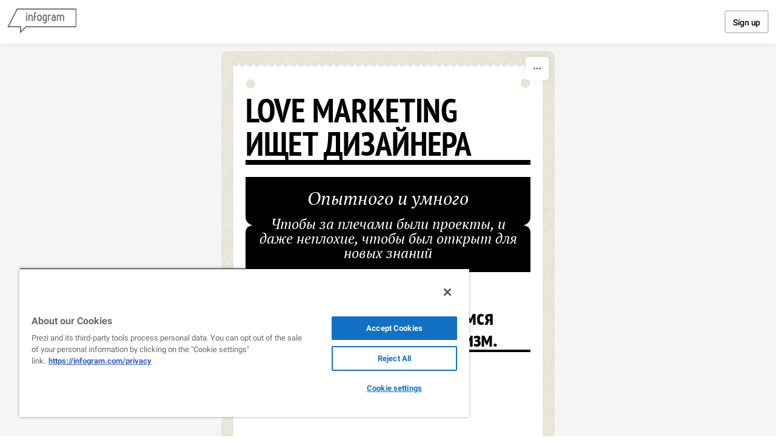

--- FILE ---
content_type: application/javascript
request_url: https://cdn.jifo.co/js/dist/0cf78eef5c367b6e2528-2-webpack.js
body_size: 1528
content:
(self.webpackChunkbackend=self.webpackChunkbackend||[]).push([["1917"],{55686:function(t,e,n){n.r(e),n.d(e,{default:()=>O});var a=n("96486");var r=n.n(a);var i=n("34781");var o=n("34981");var c=n("16960");var s=n("32209");var u=n("78408");function l(t,e){for(var n=0;n<e.length;n++){var a=e[n];a.enumerable=a.enumerable||!1,a.configurable=!0,"value"in a&&(a.writable=!0),Object.defineProperty(t,a.key,a)}}function p(t,e,n){return(p="undefined"!=typeof Reflect&&Reflect.get?Reflect.get:function(t,e,n){var a=function(t,e){for(;!Object.prototype.hasOwnProperty.call(t,e)&&null!==(t=f(t)););return t}(t,e);if(a){var r=Object.getOwnPropertyDescriptor(a,e);return r.get?r.get.call(n||t):r.value}})(t,e,n||t)}function f(t){return(f=Object.setPrototypeOf?Object.getPrototypeOf:function(t){return t.__proto__||Object.getPrototypeOf(t)})(t)}function d(t,e){return(d=Object.setPrototypeOf||function(t,e){return t.__proto__=e,t})(t,e)}function h(){try{var t=!Boolean.prototype.valueOf.call(Reflect.construct(Boolean,[],function(){}))}catch(t){}return(h=function(){return!!t})()}(0,s.B)("circle",u.C);var y=function(t){"use strict";function e(){var t,n,a;return!function(t,e){if(!(t instanceof e))throw TypeError("Cannot call a class as a function")}(this,e),t=this,n=e,a=arguments,n=f(n),function(t,e){return e&&("object"===function(t){return t&&"undefined"!=typeof Symbol&&t.constructor===Symbol?"symbol":typeof t}(e)||"function"==typeof e)?e:function(t){if(void 0===t)throw ReferenceError("this hasn't been initialised - super() hasn't been called");return t}(t)}(t,h()?Reflect.construct(n,a||[],f(t).constructor):n.apply(t,a))}var n,a,o;return!function(t,e){if("function"!=typeof e&&null!==e)throw TypeError("Super expression must either be null or a function");t.prototype=Object.create(e&&e.prototype,{constructor:{value:t,writable:!0,configurable:!0}}),e&&d(t,e)}(e,t),n=e,o=[{key:"getClassName",value:function(){return"DotPlot"}}],a=[{key:"emptySheetData",value:function(){return r().merge({},p(f(e.prototype),"emptySheetData",this).call(this),{categories:{numeric:!1},series:[{type:"circle"}],graphOptions:{dataPointRadius:8}})}},{key:"defaults",value:function(){return r().merge({},p(f(e.prototype),"defaults",this).call(this),{series:{dataPoints:!0,data:"separate"}})}},{key:"renderGraphInstances",value:function(){var t=this.options.accessible;this.graphInstances.forEach(function(e){var n=e.selection;if(n.classed("igc-graph-circle",!0),t){var a,r,i;n.attr("role","group"),n.attr("aria-label",null===(i=e.graphObj)||void 0===i?void 0:null===(r=i.data)||void 0===r?void 0:null===(a=r[0])||void 0===a?void 0:a.groupLabel)}n.call(e.instance)})}},{key:"graphInstanceSetup",value:function(t,e,n,a){var i=r().get(this,"runtime.sheet.graphOptions",{}).dataPointRadius;var o=this.runtime.formatter;t.scaleX(a.x).scaleY(a.y).data(e.data).colors(e.colors).legend(a.legend).colorAlpha(this.options.opacity).radius(function(t){return"string"==typeof t.y?0:i}).tooltip((0,c.F2)(this)).filterFn(function(t){return null!==t.y&&null!==t.x}).tooltipText(function(t){return t.groupLabel}).tooltipValue(function(t){return"".concat(t.xLabel,": ").concat(o.tooltip.y.format(t.yLabel))}).accessible(this.options.accessible).transitionDuration(this.options.animation.duration).dispatch().on("animationEnd",a.animationEnd)}},{key:"renderGraphs",value:function(){i.k.prototype.renderGraphs.apply(this,arguments)}},{key:"curtainAnimation",value:function(t,e,n,a){a.animationEnd()}}],l(n.prototype,a),o&&l(n,o),e}(o.Line);var m=n("84727");var v=n("24905");var b=n("87053");var g=n("24810");var x=Object.assign({},m.Z);x.instanceClass=y,x.setupChartSheetOptionsItem=function(t){var e=this.sheetOptionsItemDefaults(t);var n=e.axis[0];var a=e.axis[1];n.title=t.xlabel?t.xlabel:"",a.title=t.ylabel?t.ylabel:"","number"==typeof t.ymin&&(a.minLimit=t.ymin),"number"==typeof t.ymax&&(a.maxLimit=t.ymax),r().has(t,"dataPointRadius")&&r().set(e,"graphOptions.dataPointRadius",t.dataPointRadius);var i=r().get(t,"dataInputFormat.type","text");if(e.categories.xAxisTimeBased="date"===i,e.categories.xAxisTimeBased){var o=r().get(t,"dataInputFormat.date","auto");var c=r().get(t,"labels.axis.x.tick.timeFormat",o);r().set(e,"series[0].parseFormat.x",o),r().set(n,"timeFormat",c)}return e.categories.numeric="number"===i,(0,b.q)(e,t,this.themeStyleColor),(0,v.gr)(e,t),(0,v.hU)(e,t),(0,g.Q)({sheetOptions:e,custom:t,axis:[{id:"y",path:""},{id:"y1",path:"axis.y"}],inputDecimalSeparator:this.inputDecimalSeparator}),(0,g.O)({sheetOptions:e,custom:t,affixes:[{id:"y",path:""}],inputDecimalSeparator:this.inputDecimalSeparator}),(0,v.pm)(e,t),(0,v.J1)(e,t),e};let O=Object.freeze(x)},87053:function(t,e,n){n.d(e,{q:function(){return i}});var a=n(96486);var r=n.n(a);function i(t,e,n){var a=r().merge({text:n.text},n.chart||{});var i=r().get(a,"text","#464646");r().set(t,"categories.trendline.enabled",r().get(e,"trendline.enabled",!1)),r().set(t,"categories.trendline.color",r().get(e,"trendline.color",i))}}}]);